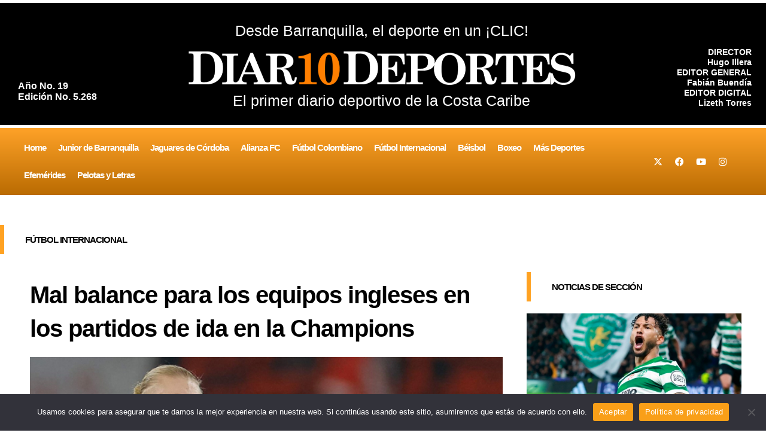

--- FILE ---
content_type: text/html; charset=utf-8
request_url: https://www.google.com/recaptcha/api2/aframe
body_size: 268
content:
<!DOCTYPE HTML><html><head><meta http-equiv="content-type" content="text/html; charset=UTF-8"></head><body><script nonce="gjVzTfyzU_GeZ7PkEN2caw">/** Anti-fraud and anti-abuse applications only. See google.com/recaptcha */ try{var clients={'sodar':'https://pagead2.googlesyndication.com/pagead/sodar?'};window.addEventListener("message",function(a){try{if(a.source===window.parent){var b=JSON.parse(a.data);var c=clients[b['id']];if(c){var d=document.createElement('img');d.src=c+b['params']+'&rc='+(localStorage.getItem("rc::a")?sessionStorage.getItem("rc::b"):"");window.document.body.appendChild(d);sessionStorage.setItem("rc::e",parseInt(sessionStorage.getItem("rc::e")||0)+1);localStorage.setItem("rc::h",'1768989386016');}}}catch(b){}});window.parent.postMessage("_grecaptcha_ready", "*");}catch(b){}</script></body></html>

--- FILE ---
content_type: application/x-javascript
request_url: https://diariodeportes.com.co/wp-content/plugins/clima-widget/public/js/clima-widget-public.js?ver=1.0.0
body_size: 1744
content:
(function ($) {
	'use strict';
	/**
	 * All of the code for your public-facing JavaScript source
	 * should reside in this file.
	 *
	 * Note: It has been assumed you will write jQuery code here, so the
	 * $ function reference has been prepared for usage within the scope
	 * of this function.
	 *
	 * This enables you to define handlers, for when the DOM is ready:
	 */
	$(function () {
		String.prototype.capitalize = function () {
			return this.charAt(0).toUpperCase() + this.slice(1)
		};

		var weatherWidgets = $(".clima-widget");
		for(var i =0; i < weatherWidgets.length; i++) {
			var weatherWidget = weatherWidgets[i];
			if (weatherWidget) {
				var city = weatherWidget.getAttribute("data-city");
				var country = weatherWidget.getAttribute("data-country");
				var language = weatherWidget.getAttribute("data-language") || "spanish";
				var location_for_rest = city.replace(" ", "_") + "," + country;
				loadXMLDoc(weatherWidget, city, country, language, location_for_rest);
			}
		}
		function loadXMLDoc(weatherWidget, city, country, language, location_for_rest) {
			var xhr = new XMLHttpRequest();
			xhr.onload = function () {
				// Process our return data
				if (xhr.status >= 200 && xhr.status < 300) {
					// Runs when the request is successful
					handleResponse(JSON.parse(xhr.responseText), weatherWidget, city, country, language);
				} else {
					// Runs when it's not
					console.log(xhr.responseText);
				}
			};
			xhr.open('GET', 'https://www.weatherwp.com/api/common/publicWeatherForLocation2.php?city=' + encodeURIComponent(city) + '&country=' + encodeURIComponent(country) + '&place=' + location_for_rest + '&domain=' + document.location + '&language=' + language + "&widget=Spanish2");
			xhr.send();
		}


		function handleResponse(response, weatherWidget, city, country, language) {
			var header = weatherWidget.getAttribute("data-header");
			var widgetInputWidth = weatherWidget.getAttribute("data-width");
			var days = weatherWidget.getAttribute("data-days");
			var isCurrent = weatherWidget.getAttribute("data-current");
			var isWind = weatherWidget.getAttribute("data-wind");
			var isSunrise = weatherWidget.getAttribute("data-sunrise");
			var backgroundColor = weatherWidget.getAttribute("data-background");
			if (!backgroundColor || backgroundColor === '' || backgroundColor === '#16a2d0') {
				backgroundColor = 'linear-gradient(to right top, #3ad7f6, #16a2d0)';
			}
			var textColor = weatherWidget.getAttribute("data-text-color");
			if (!textColor || textColor === '') {
				textColor = 'white';
			}

			//console.log(response);
			var deepLink = response.deepLink;
			var temp = response.temp;

			var sunrise =  getWeatherInfoLine("Atardecer",response.sunrise,"sunrise",'');
			if (language === "english") {
				sunrise = getWeatherInfoLine("Sunrise",response.sunrise,"sunrise",'');
			}

			var sunset = getWeatherInfoLine("Puesta de sol",response.sunset,"sunset",'');
			if (language === "english") {
				sunset = getWeatherInfoLine("Sunset",response.sunset,"sunset",'');
			}
			var imageURL = response.icon;
			var humidity = getWeatherInfoLine("Humedad",response.humidity,"humidity",'%');
			if (language === "english") {
				humidity = getWeatherInfoLine("Humidity",response.humidity,"humidity",'%');
			}
			var windspeedKmph = getWeatherInfoLine("Viento",response.windspeedKmph,"wind",'Km/h');
			if (language === "english") {
				windspeedKmph = getWeatherInfoLine("Wind Speed",response.windspeedKmph,"wind",'Km/h');
			}

			var chanceofrain = response.chanceofrain + "%";
			var daysForecast = response.days;
			var description = response.description;


			// set tight if user asked for not 100%
			if (widgetInputWidth === 'tight') {
				$(weatherWidget).addClass('tight');
			} else {
				$(weatherWidget).addClass('maxwidth');
			}

			// get widget width
			var widgetWidth = $(weatherWidget).width();
			var widthClass = "regular";
			if (widgetWidth < 200) {
				widthClass = "super-small";
			} else if (widgetWidth < 300) {
				widthClass = "small";
			} else if (widgetWidth < 380) {
				widthClass = "medium";
			}


			// wrap deep link
			var mainDeepLinkElm = document.createElement("a");
			mainDeepLinkElm.setAttribute("href", deepLink);
			mainDeepLinkElm.setAttribute("class", "main-link");
			mainDeepLinkElm.setAttribute("style", "color:" + textColor);
			mainDeepLinkElm.setAttribute("target", "_blank");
			var title = "El clima en "+city;
			if(language === 'english'){
				title = "The weather in "+city;
			}

			mainDeepLinkElm.setAttribute("title", title);
				mainDeepLinkElm.innerHTML = (response.anchorText);


			//mainWrapElm
			var mainWrapElm = document.createElement("div");
			mainWrapElm.setAttribute("class", 'main_wrap ' + widthClass);
			mainWrapElm.setAttribute("style", "background: " + backgroundColor + " ;color:" + textColor);


			if (true) {
				// center wrap
				var centerWrapElm = document.createElement("div");
				centerWrapElm.setAttribute("class", "weather_center_wrap");

				// temp wrap
				var tempWrap = document.createElement("div");
				tempWrap.setAttribute("class", "weather_temp_wrap");

				// temp
				var tempElm = document.createElement("span");
				tempElm.innerHTML = temp + '&#176;';
				tempElm.setAttribute("class", "weather_temp");
				tempWrap.appendChild(tempElm);

				// image
				var imageWrapElm = document.createElement("div");
				var imageElm = document.createElement("img");
				imageElm.setAttribute("src", imageURL);

				imageElm.setAttribute("class", "weather_image");
				imageWrapElm.setAttribute("class", "weather_image_wrap");
				imageWrapElm.appendChild(imageElm);

				// center center
				var centerCenterElm = document.createElement("div");
				centerCenterElm.setAttribute("class", "center-center");

				// description
				var descriptionElm = document.createElement("div");
				descriptionElm.innerHTML = description;
				descriptionElm.setAttribute("class", "weather_description");


				// city name
				var cityNameElm = document.createElement("div");
				cityNameElm.innerHTML = city.capitalize();
				cityNameElm.setAttribute("class", "city-name");

				centerCenterElm.appendChild(cityNameElm);
				centerCenterElm.appendChild(descriptionElm);

				centerWrapElm.appendChild(imageWrapElm);
				centerWrapElm.appendChild(centerCenterElm);
				centerWrapElm.appendChild(tempWrap);
				mainWrapElm.appendChild(centerWrapElm);
			}

			if (isSunrise === 'on' || isWind === 'on'){
				var weatherDataElm = document.createElement("div");
				weatherDataElm.setAttribute("class", "weather-info-wrap");
			}

			if (isSunrise === 'on') {
				weatherDataElm.appendChild(sunrise);
				weatherDataElm.appendChild(sunset);
			}


			if (isWind === 'on') {
				weatherDataElm.appendChild(humidity);

				weatherDataElm.appendChild(windspeedKmph);
			}


			if (isSunrise === 'on' || isWind === 'on') {
				mainWrapElm.appendChild(weatherDataElm);
			}

			// days
			if (Number(days) > 0) {
				var daysWrap = document.createElement("div");
				daysWrap.setAttribute("class", "weather_days_wrap"); //"");

				for (var i = 0; i < Number(days); i++) {
					var dayElm = document.createElement("div");
					var dayElmWidth = "33.3%";
					if (Number(days) === 2 || Number(days) === 4) {
						dayElmWidth = "50%";
					}
					dayElm.setAttribute("class", "weather_day_wrap"); //"width: " + dayElmWidth + "; text-align: center;margin: 10px 0px;");
					// day name
					var dayNameElm = document.createElement("div");
					dayNameElm.innerHTML = daysForecast[i].dayName;
					dayNameElm.setAttribute("class", "weather_day_name"); //"");
					dayElm.appendChild(dayNameElm);

					// day image
					var dayImageWrapElm = document.createElement("div");
					var dayImageElm = document.createElement("img");
					dayImageElm.setAttribute("class", "weather_day_image"); //"");
					dayImageElm.setAttribute("src", daysForecast[i].icon);
					dayImageWrapElm.setAttribute("class", "weather_day_image_wrap"); //"");
					dayImageWrapElm.appendChild(dayImageElm);
					dayElm.appendChild(dayImageWrapElm);

					// day temp
					var dayTempElm = document.createElement("div");
					dayTempElm.innerHTML = daysForecast[i].max + '&#176;';
					dayTempElm.setAttribute("class", "weather_day_temp"); //"");
					dayElm.appendChild(dayTempElm);
					daysWrap.appendChild(dayElm);
				}
				mainWrapElm.appendChild(daysWrap);
			}


			// mainDeepLinkElm.prepend(mainWrapElm);

			mainWrapElm.append(mainDeepLinkElm);
			weatherWidget.prepend(mainWrapElm);
		}

	});

})(jQuery);

function getWeatherInfoLine(label,value,classToUse,sign){

	var data = '<div class="weather-info-label">'+label+'</div>' +
		'<div class="weather-info-value">' + value + sign + '</div>';

	var elm = document.createElement("div");
	elm.setAttribute("class", "weather-info-point "+classToUse);
	elm.innerHTML = data;

	return elm;
}